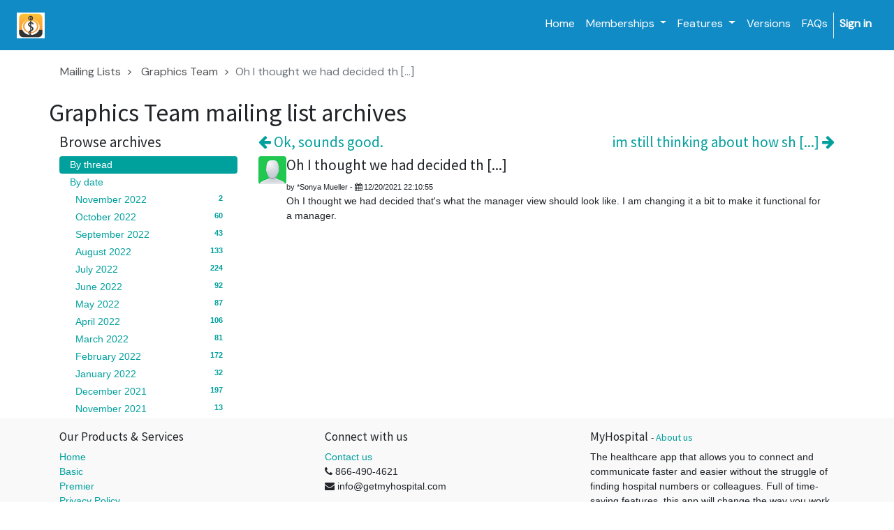

--- FILE ---
content_type: text/html; charset=utf-8
request_url: https://getmyhospital.com/groups/graphics-team-1160/graphics-team-255129
body_size: 5031
content:

    
        <!DOCTYPE html>
        <html lang="en-US" data-website-id="4" data-oe-company-name="MyHospital">
            <head>
                <meta charset="utf-8"/>
                <meta http-equiv="X-UA-Compatible" content="IE=edge,chrome=1"/>
                <meta name="viewport" content="width=device-width, initial-scale=1, user-scalable=no"/>

                <title>Oh I thought we had decided th [...] | Getmyhospital</title>
                <link type="image/x-icon" rel="shortcut icon" href="/web/image/website/4/favicon/"/>

                <script type="text/javascript">
                    var odoo = {
                        csrf_token: "72057f66445cd5aaeb379c2659c9bc0d3f6daedfo",
                    };
                </script>

                
            <meta name="generator" content="Odoo"/>

            
            
            
            
            
            
                
                
                
                    
                        <meta property="og:type" content="website"/>
                    
                        <meta property="og:title" content="group_message | Getmyhospital"/>
                    
                        <meta property="og:site_name" content="MyHospital"/>
                    
                        <meta property="og:url" content="https://getmyhospital.com/groups/graphics-team-1160/graphics-team-255129"/>
                    
                        <meta property="og:image" content="https://getmyhospital.com/web/image/res.company/4/logo"/>
                    
                
                
                
                    
                        <meta name="twitter:card" content="summary_large_image"/>
                    
                        <meta name="twitter:title" content="group_message | Getmyhospital"/>
                    
                        <meta name="twitter:image" content="https://getmyhospital.com/web/image/res.company/4/logo"/>
                    
                        <meta name="twitter:site" content="@mdpocket"/>
                    
                
            

            
            
                
                    <link rel="alternate" hreflang="en" href="https://getmyhospital.com/groups/graphics-team-1160/graphics-team-255129"/>
                
            

            <script type="text/javascript">
                odoo.session_info = {
                    is_admin: false,
                    is_system: false,
                    is_frontend: true,
                    translationURL: '/website/translations',
                    is_website_user: true,
                    user_id: 43
                };
                
            </script>

            <link href="https://fonts.googleapis.com/css?family=DM Sans" rel="stylesheet"/>
            <link type="text/css" rel="stylesheet" href="/web/content/136802-2c6c5ef/4/web.assets_common.0.css"/>
            <link href="https://fonts.googleapis.com/css2?family=DM+Sans:wght@400&amp;500&amp;700&amp;display=swap" rel="stylesheet"/>
            <link href="http://ajax.googleapis.com/ajax/libs/jqueryui/1.8/themes/base/jquery-ui.css" rel="Stylesheet" type="text/css"/>
            <link href="https://fonts.googleapis.com/css?family=DM Sans" rel="stylesheet"/>
            <link href="https://fonts.googleapis.com/css2?family=DM+Sans:wght@400&amp;500&amp;700&amp;display=swap" rel="stylesheet"/>
            <link type="text/css" rel="stylesheet" href="/web/content/146437-85192a5/4/web.assets_frontend.0.css"/>
            <link type="text/css" rel="stylesheet" href="/web/content/146438-85192a5/4/web.assets_frontend.1.css"/>
            
            
            

            <script type="text/javascript" src="/web/content/136804-2c6c5ef/4/web.assets_common.js"></script>
            <script type="text/javascript" src="/web/content/131101-85192a5/4/web.assets_frontend.js"></script>
            
            
            
        
            </head>
            <body>
                
            
        
            
        
        
            
                
                
            
        
        
    
    

            
            
        
    
            
        <div id="wrapwrap" class="   ">
                <header class=" o_affix_enabled">
                    <nav class="navbar navbar-expand-md navbar-light bg-light">
                        <div class="container">
                            <a href="/" class="navbar-brand logo">
            <span role="img" aria-label="Logo of MyHospital" title="MyHospital"><img src="/web/image/res.company/4/logo?unique=0b6bd30" class="img img-fluid"/></span>
        </a>
    <button type="button" class="navbar-toggler" data-toggle="collapse" data-target="#top_menu_collapse">
                                <span class="navbar-toggler-icon"></span>
                            </button>
                            <div class="collapse navbar-collapse" id="top_menu_collapse">
                                <ul class="nav navbar-nav ml-auto text-right o_menu_loading" id="top_menu">
                                    
        
            
    
    <li class="nav-item">
        <a role="menuitem" href="/" class="nav-link ">
            <span>Home</span>
        </a>
    </li>
    

        
            
    
    
    <li class="nav-item dropdown ">
        <a data-toggle="dropdown" href="#" class="nav-link dropdown-toggle">
            <span>Memberships</span>
        </a>
        <ul class="dropdown-menu" role="menu">
            
                
    
    <li class="">
        <a role="menuitem" href="/basic" class="dropdown-item ">
            <span>Basic</span>
        </a>
    </li>
    

            
                
    
    <li class="">
        <a role="menuitem" href="/premier" class="dropdown-item ">
            <span>Premier</span>
        </a>
    </li>
    

            
        </ul>
    </li>

        
            
    
    
    <li class="nav-item dropdown ">
        <a data-toggle="dropdown" href="#" class="nav-link dropdown-toggle">
            <span>Features</span>
        </a>
        <ul class="dropdown-menu" role="menu">
            
                
    
    <li class="">
        <a role="menuitem" href="/groups" class="dropdown-item ">
            <span>My Teams</span>
        </a>
    </li>
    

            
                
    
    <li class="">
        <a role="menuitem" href="/instant-messenger" class="dropdown-item ">
            <span>My Messages</span>
        </a>
    </li>
    

            
                
    
    <li class="">
        <a role="menuitem" href="/my-mdpocket" class="dropdown-item ">
            <span>My References</span>
        </a>
    </li>
    

            
                
    
    <li class="">
        <a role="menuitem" href="/check-in/out" class="dropdown-item ">
            <span>Check In/Out</span>
        </a>
    </li>
    

            
        </ul>
    </li>

        
            
    
    <li class="nav-item">
        <a role="menuitem" href="/versions" class="nav-link ">
            <span>Versions</span>
        </a>
    </li>
    

        
            
    
    <li class="nav-item">
        <a role="menuitem" href="/forum" class="nav-link ">
            <span>FAQs</span>
        </a>
    </li>
    

        
            
    
    
    

        
            
    
    
    

        
    
            
            <li class="nav-item divider d-none"></li> <li id="my_cart" class="nav-item d-none">
                    <a href="/shop/cart" class="nav-link">
                        <i class="fa fa-shopping-cart"></i>
                        <sup class="my_cart_quantity badge badge-primary"></sup>
                    </a>
                </li>
            
                
                <li id="my_wish" class="nav-item" style="display:none;">
                    <a href="/shop/wishlist" class="nav-link">
                        <i class="fa fa-heart"></i>
                        Wishlist <sup class="my_wish_quantity o_animate_blink badge badge-primary">0</sup>
                    </a>
                </li>
            
        
            
                                
            <li class="nav-item divider"></li>
            <li class="nav-item">
                <a class="nav-link" href="/web/login">
                    <b>Sign in</b>
                </a>
            </li>
        </ul>
                            </div>
                        </div>
                    </nav>
                </header>
                <main>
                    
        
        <section class="container">
            <div class="row mt8">
                <ol class="breadcrumb float-left">
                    <li class="breadcrumb-item"><a href="/groups">Mailing Lists</a></li>
                    <li class="breadcrumb-item">
                        <a href="/groups/graphics-team-1160?mode=thread">Graphics Team</a>
                    </li>
                    <li class="breadcrumb-item active">Oh I thought we had decided th [...]</li>
                </ol>
            </div>
            <div class="row">
                <h1 class="text-center">
                    Graphics Team mailing list archives
                </h1>
            </div>
            <div class="row">
                <div class="col-lg-3">
                    <h4>Browse archives</h4>
                    <ul class="nav nav-pills flex-column" id="group_mode">
                        <li class="nav-item">
                            <a href="/groups/graphics-team-1160?mode=thread" class="nav-link active">By thread</a>
                        </li>
                        <li class="nav-item">
                            <a href="/groups/graphics-team-1160?mode=date" class="nav-link">By date</a>
                            <ul class="nav nav-pills flex-column" style="margin-left: 8px;">
                                
                                <li class="nav-item">
                                    <a href="/groups/graphics-team-1160?mode=date&amp;date_begin=2022-11-01&amp;date_end=2022-12-01" class="nav-link">
                                        November 2022
                                        <span class="float-right badge badge-pill">2</span>
                                    </a>
                                </li>
                                
                                <li class="nav-item">
                                    <a href="/groups/graphics-team-1160?mode=date&amp;date_begin=2022-10-01&amp;date_end=2022-11-01" class="nav-link">
                                        October 2022
                                        <span class="float-right badge badge-pill">60</span>
                                    </a>
                                </li>
                                
                                <li class="nav-item">
                                    <a href="/groups/graphics-team-1160?mode=date&amp;date_begin=2022-09-01&amp;date_end=2022-10-01" class="nav-link">
                                        September 2022
                                        <span class="float-right badge badge-pill">43</span>
                                    </a>
                                </li>
                                
                                <li class="nav-item">
                                    <a href="/groups/graphics-team-1160?mode=date&amp;date_begin=2022-08-01&amp;date_end=2022-09-01" class="nav-link">
                                        August 2022
                                        <span class="float-right badge badge-pill">133</span>
                                    </a>
                                </li>
                                
                                <li class="nav-item">
                                    <a href="/groups/graphics-team-1160?mode=date&amp;date_begin=2022-07-01&amp;date_end=2022-08-01" class="nav-link">
                                        July 2022
                                        <span class="float-right badge badge-pill">224</span>
                                    </a>
                                </li>
                                
                                <li class="nav-item">
                                    <a href="/groups/graphics-team-1160?mode=date&amp;date_begin=2022-06-01&amp;date_end=2022-07-01" class="nav-link">
                                        June 2022
                                        <span class="float-right badge badge-pill">92</span>
                                    </a>
                                </li>
                                
                                <li class="nav-item">
                                    <a href="/groups/graphics-team-1160?mode=date&amp;date_begin=2022-05-01&amp;date_end=2022-06-01" class="nav-link">
                                        May 2022
                                        <span class="float-right badge badge-pill">87</span>
                                    </a>
                                </li>
                                
                                <li class="nav-item">
                                    <a href="/groups/graphics-team-1160?mode=date&amp;date_begin=2022-04-01&amp;date_end=2022-05-01" class="nav-link">
                                        April 2022
                                        <span class="float-right badge badge-pill">106</span>
                                    </a>
                                </li>
                                
                                <li class="nav-item">
                                    <a href="/groups/graphics-team-1160?mode=date&amp;date_begin=2022-03-01&amp;date_end=2022-04-01" class="nav-link">
                                        March 2022
                                        <span class="float-right badge badge-pill">81</span>
                                    </a>
                                </li>
                                
                                <li class="nav-item">
                                    <a href="/groups/graphics-team-1160?mode=date&amp;date_begin=2022-02-01&amp;date_end=2022-03-01" class="nav-link">
                                        February 2022
                                        <span class="float-right badge badge-pill">172</span>
                                    </a>
                                </li>
                                
                                <li class="nav-item">
                                    <a href="/groups/graphics-team-1160?mode=date&amp;date_begin=2022-01-01&amp;date_end=2022-02-01" class="nav-link">
                                        January 2022
                                        <span class="float-right badge badge-pill">32</span>
                                    </a>
                                </li>
                                
                                <li class="nav-item">
                                    <a href="/groups/graphics-team-1160?mode=date&amp;date_begin=2021-12-01&amp;date_end=2022-01-01" class="nav-link">
                                        December 2021
                                        <span class="float-right badge badge-pill">197</span>
                                    </a>
                                </li>
                                
                                <li class="nav-item">
                                    <a href="/groups/graphics-team-1160?mode=date&amp;date_begin=2021-11-01&amp;date_end=2021-12-01" class="nav-link">
                                        November 2021
                                        <span class="float-right badge badge-pill">13</span>
                                    </a>
                                </li>
                                
                            </ul>
                        </li>
                    </ul>
                </div>
                <div class="col-lg-9">
                    <div class="row">
                        <h4 class="col-lg-6">
                            <a href="/groups/graphics-team-1160/graphics-team-255130?mode=thread">
                                <i class="fa fa-arrow-left" role="img" aria-label="Previous message" title="Previous message"></i> Ok, sounds good.

                            </a>
                        </h4>
                        <h4 class="col-lg-6">
                            <a class="float-right" href="/groups/graphics-team-1160/graphics-team-255128?mode=thread">
                                im still thinking about how sh [...] <i class="fa fa-arrow-right" role="img" aria-label="Next message" title="Next message"></i>
                            </a>
                        </h4>
                    </div>
                    <div class="media">
                        <img class="rounded mt0 o_mg_avatar" alt="Avatar" src="/web/image/mail.message/255129/author_avatar?unique=06f4422"/>
                        <div class="media-body">
                            <h4>Oh I thought we had decided th [...]</h4>
                            <small>
                                by
                                
                                    <span style="display: inline-block;">
    <address class="mb0" itemscope="itemscope" itemtype="http://schema.org/Organization">
        
        
            
    <div>
        
            <span itemprop="name">*Sonya Mueller</span>
        
        
        
    </div>

        
        <div itemprop="address" itemscope="itemscope" itemtype="http://schema.org/PostalAddress">
            
            
            
            
            
            
            
        </div>
        <div>
             
            

        </div>
    
        
    </address>
</span>
                                
                                
                                - <i class="fa fa-calendar" role="img" aria-label="Date" title="Date"></i> <span>12/20/2021 22:10:55</span>
                            </small>
                            <div><p>Oh I thought we had decided that's what the manager view should look like. I am changing it a bit to make it functional for a manager.</p></div>

                            <div>
                                
                                <div class="o_mg_link_content">
                                    
                                </div>
                            </div>
                        </div>
                    </div>
                    
                    
                </div>
            </div>
        </section>
    
                </main>
                <footer class="bg-light o_footer">
                    <div id="footer" class="oe_structure oe_structure_solo">
      <section class="s_text_block pt16 pb8">
        <div class="container">
          <div class="row">
            <div class="col-lg-4">
              <h5>Our Products &amp; Services</h5>
              <ul class="list-unstyled">
                <li>
                  <a href="/">Home</a>
                </li>
                <li>
                  <a href="/basic">Basic</a>
                </li>
                <li>
                  <a href="/member" data-original-title="" title="" aria-describedby="tooltip803173">Premier </a>
                </li>
                <li>
                  <a href="/privacy-policy" data-original-title="" title="" aria-describedby="tooltip103175" target="_blank">Privacy Policy</a>
                </li>
                <li>
                  <a href="/terms-of-use" target="_blank">Terms of Use</a>
                </li>
              </ul>
            </div>
            <div class="col-lg-4" id="connect">
              <h5>Connect with us</h5>
              <ul class="list-unstyled">
                <li>
                  <a href="/contactus" data-original-title="" title="" aria-describedby="tooltip782620">Contact us</a>
                </li>
                <li>
                  <i class="fa fa-phone"></i>
                  <span>866-490-4621</span>
                </li>
                <li>
                  <i class="fa fa-envelope"></i>
                  <span>info@getmyhospital.com</span>
                </li>
              </ul>
              <p>
                <a class="btn-sm" href="https://www.facebook.com/mdpocket">
                  <i class="fa fa-2x fa-facebook-square" data-original-title="" title="" aria-describedby="tooltip37068"></i>
                </a>
                <a class="btn-sm" href="https://twitter.com/mdpocket" data-original-title="" title="" aria-describedby="tooltip651842">
                  <i class="fa fa-2x fa-twitter" data-original-title="" title="" aria-describedby="tooltip288900"></i>
                </a>
                <a class="btn-sm" href="https://www.instagram.com/mdpocketwcc/">
                  <i class="fa fa-2x fa-instagram" data-original-title="" title="" aria-describedby="tooltip194729"></i>
                </a>
              </p>
            </div>
            <div class="col-lg-4">
              <h5>
                <span>MyHospital</span>
                <small> - <a href="/aboutus">About us</a></small>
              </h5>
              <p>The healthcare app that allows you to connect and communicate faster and easier without the struggle of finding hospital numbers or colleagues. Full of time-saving features, this app will change the way you work and communicate. Highly recommended for all healthcare professionals and staff that work at any hospital.</p>
              <p> Download MyHospital now to try it for free!</p>
            </div>
          </div>
        </div>
      </section>
    </div>
  
    <div class="o_footer_copyright">
      <div class="container">
        <div class="row">
          <div class="col-lg-6 text-muted text-center text-md-left">
            <span>Copyright 2014-2020</span>
            <span itemprop="name">MyHospital</span>
            
    

          </div>
          <div class="col-lg-6 text-right o_not_editable">
            
    <div class="o_brand_promotion">
                Powered by <a target="_blank" class="badge badge-danger" href="http://www.odoo.com/page/website-builder">Odoo</a>,
                <span id="login_custom">awesome</span> <a target="_blank" href="http://www.odoo.com/page/crm">Open Source CRM</a>.
            </div>
        
          </div>
        </div>
      </div>
    </div>
  </footer>
            </div>
                
                    <script>
                        
            

            
                
            
                document.addEventListener("DOMContentLoaded", function(event) {
                    

                    odoo.define('im_livechat.livesupport', function (require) {
            
                    });
                });
            
        
                    </script>
                
            
        <script id="tracking_code">
            (function(i,s,o,g,r,a,m){i['GoogleAnalyticsObject']=r;i[r]=i[r]||function(){
            (i[r].q=i[r].q||[]).push(arguments)},i[r].l=1*new Date();a=s.createElement(o),
            m=s.getElementsByTagName(o)[0];a.async=1;a.src=g;m.parentNode.insertBefore(a,m)
            })(window,document,'script','//www.google-analytics.com/analytics.js','ga');

            ga('create', _.str.trim('UA-38110512-2'), 'auto');
            ga('send','pageview');
        </script>
    
        
            </body>
        </html>
    
    
